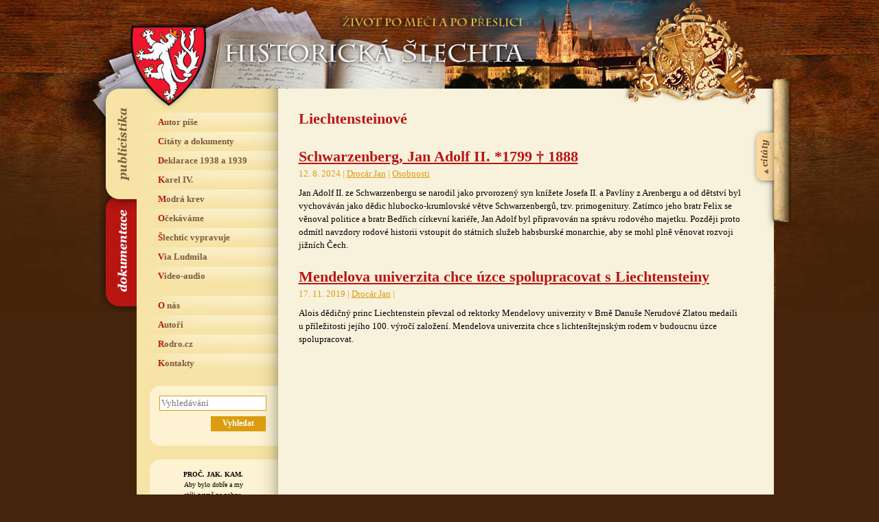

--- FILE ---
content_type: text/html; charset=UTF-8
request_url: https://www.historickaslechta.cz/tag/liechtensteinove/
body_size: 4412
content:
<!DOCTYPE html>
<html lang="cs">
<head>  
  <meta charset="utf-8">

      <title>Historická šlechta &rsaquo; Liechtensteinové</title>
    
  <meta name="description" content="Internetový magazín, který se věnuje historii i současnosti české a evropské šlechty, mapuje osudy šlechtických rodů a jejich sídel, shromažďuje o nich nejdůležitější informace, ale dává také velký prostor pro autorské články." />
  <meta name="author" content="Jan Drocár a Pavel Loužecký" />
  
  <meta property="og:title" content="Historická šlechta – život po meči a po přeslici" />
  <meta property="og:description" content="Internetový magazín, který se věnuje historii i současnosti české a evropské šlechty, mapuje osudy šlechtických rodů a jejich sídel, shromažďuje o nich nejdůležitější informace, ale dává také velký prostor pro autorské články." />
  <meta property="og:image" content="https://www.historickaslechta.cz/wp-content/themes/historickaslechta/img/cover.jpg" />
  <meta property="og:url" content="https://www.historickaslechta.cz" />

  <link href="https://www.historickaslechta.cz/wp-content/themes/historickaslechta/style.css?v4" rel="stylesheet" type="text/css" />

    <script type="text/javascript">var citatyset="page";</script>
    <script src="https://www.historickaslechta.cz/wp-content/themes/historickaslechta/js/scripts.js?v3"></script>

  <script type="text/javascript">
    var _gaq = _gaq || [];
    _gaq.push(['_setAccount', 'UA-168948349-1']);
    _gaq.push(['_trackPageview']);
    (function() {
    var ga = document.createElement('script'); ga.type = 'text/javascript'; ga.async = true;
    ga.src = ('https:' == document.location.protocol ? 'https://' : 'http://') + 'stats.g.doubleclick.net/dc.js';
    var s = document.getElementsByTagName('script')[0]; s.parentNode.insertBefore(ga, s);
    })();
  </script>

</head>
<body data-rsssl=1>

<p class="hidden"><a href="#menu">Přeskočit na navigaci</a> | <a href="#obsah">Přeskočit na obsah</a></p>

<div id="basic">

<div id="head">
    <h1><a href="/" title="Hlavní strana" class="linkhead"><span>Historická šlechta</span></a></h1>  
    <h2><span>Život po meči a po přeslici</span></h2>   
</div>

<div id="main">
  <div class="erb"></div>
  <div class="erb2"></div>

  <!-- slechticke citaty -->
  <del><hr /></del><a name="menu"></a><h3 class="hidden">Šlechtické citáty:</h3>
  <div id="citaty">
      <div id="svitek2">
        <div class="svlink"><a href="#" title="Zobrazit/skrýt šlechtické citáty"></a></div>
          <div class="svobs">
            <h1>Vítej každý nový příchozí. I&nbsp;Ty.</h1>
            „Fotografický spolek Člověk a&nbsp;Víra se začal rodit v&nbsp;roce 2011. Jeho prvním cílem bylo rozvíjet křesťanskou fotografii jako do&nbsp;té doby opomíjený žánr a&nbsp;přispívat ke kultivaci chování fotografů během církevních obřadů. spolek zahajoval v&nbsp;Praze se třemi fotografy, rychle se však rozvíjel, a&nbsp;tak v&nbsp;současné době působí už více než 145 členů nynějšího spolku Člověk a&nbsp;Víra.“ <a href="https://www.historickaslechta.cz/citaty-a-dokumenty/fotograficky-spolek-clovek-a-vira/" title="Zobrazit celý citát">Zobrazit&nbsp;celý&nbsp;citát&nbsp;&raquo;</a><p class="podpis"><strong>Fotografický spolek Člověk a&nbsp;víra</strong></p>          </div>        
      </div>
  </div> 

  <del><hr /></del><a name="menu"></a><h3 class="hidden">Navigace:</h3>
  <ul id="menu-main" class="verejnost">
      <li><a href="#navigace-publicistika" title="Publicistika" class="odkazv"><span>Navigace webu Publicistika</span></a></li>
      <li><a href="#navigace-dokumentace" title="Dokumentace" class="odkazh"><span>Navigace webu Dokumentace</span></a></li>
  </ul>

  <div id="levy">

    <!-- menu verejnost -->
    <del><hr /></del><h3 class="hidden">Navigace webu publicistika:</h3>
    <a name="navigace-publicistika"></a>
    <div class="menu-menu-publicistika-container"><ul id="menu-menu-publicistika" class="menu m-verejnost"><li id="menu-item-760" class="menu-item menu-item-type-taxonomy menu-item-object-category menu-item-760"><a href="https://www.historickaslechta.cz/autor-pise/">Autor píše</a></li>
<li id="menu-item-764" class="menu-item menu-item-type-taxonomy menu-item-object-category menu-item-764"><a href="https://www.historickaslechta.cz/citaty-a-dokumenty/">Citáty a dokumenty</a></li>
<li id="menu-item-766" class="menu-item menu-item-type-taxonomy menu-item-object-category menu-item-766"><a href="https://www.historickaslechta.cz/deklarace-1938-a-1939/">Deklarace 1938 a 1939</a></li>
<li id="menu-item-765" class="menu-item menu-item-type-taxonomy menu-item-object-category menu-item-765"><a href="https://www.historickaslechta.cz/karel-iv/">Karel IV.</a></li>
<li id="menu-item-14358" class="menu-item menu-item-type-taxonomy menu-item-object-category menu-item-14358"><a href="https://www.historickaslechta.cz/modra-krev/">Modrá krev</a></li>
<li id="menu-item-763" class="menu-item menu-item-type-taxonomy menu-item-object-category menu-item-763"><a href="https://www.historickaslechta.cz/ocekavame/">Očekáváme</a></li>
<li id="menu-item-762" class="menu-item menu-item-type-taxonomy menu-item-object-category menu-item-762"><a href="https://www.historickaslechta.cz/slechtic-vypravuje/">Šlechtic vypravuje</a></li>
<li id="menu-item-9734" class="menu-item menu-item-type-taxonomy menu-item-object-category menu-item-9734"><a href="https://www.historickaslechta.cz/via-ludmila/">Via Ludmila</a></li>
<li id="menu-item-761" class="menu-item menu-item-type-taxonomy menu-item-object-category menu-item-761"><a href="https://www.historickaslechta.cz/audio-video/">Video-audio</a></li>
<li id="menu-item-782" class="menu-item menu-item-type-post_type menu-item-object-page menu-item-782"><a href="https://www.historickaslechta.cz/o-nas/">O nás</a></li>
<li id="menu-item-767" class="menu-item menu-item-type-custom menu-item-object-custom menu-item-767"><a href="/autori/">Autoři</a></li>
<li id="menu-item-3824" class="menu-item menu-item-type-custom menu-item-object-custom menu-item-3824"><a href="http://rodro.cz">Rodro.cz</a></li>
<li id="menu-item-781" class="menu-item menu-item-type-post_type menu-item-object-page menu-item-781"><a href="https://www.historickaslechta.cz/kontakty/">Kontakty</a></li>
</ul></div>
    <!-- menu historici -->
    <del><hr /></del><h3 class="hidden">Navigace webu dokumentace:</h3>
    <a name="navigace-dokumentace"></a>
    <div class="menu-menu-dokumentace-container"><ul id="menu-menu-dokumentace" class="menu m-historici"><li id="menu-item-784" class="menu-item menu-item-type-custom menu-item-object-custom menu-item-784"><a href="/prehled-rodu/">Přehled rodů</a></li>
<li id="menu-item-768" class="menu-item menu-item-type-taxonomy menu-item-object-category menu-item-768"><a href="https://www.historickaslechta.cz/osobnosti/">Osobnosti</a></li>
<li id="menu-item-770" class="menu-item menu-item-type-taxonomy menu-item-object-category menu-item-770"><a href="https://www.historickaslechta.cz/rodokmeny/">Rodokmeny</a></li>
<li id="menu-item-769" class="menu-item menu-item-type-taxonomy menu-item-object-category menu-item-769"><a href="https://www.historickaslechta.cz/mista/">Místa</a></li>
<li id="menu-item-25282" class="menu-item menu-item-type-taxonomy menu-item-object-category menu-item-25282"><a href="https://www.historickaslechta.cz/jzhc/">JZHČ</a></li>
<li id="menu-item-778" class="menu-item menu-item-type-post_type menu-item-object-page menu-item-778"><a href="https://www.historickaslechta.cz/prehled-clanku/">Přehled článků</a></li>
<li id="menu-item-780" class="menu-item menu-item-type-post_type menu-item-object-page menu-item-780"><a href="https://www.historickaslechta.cz/o-nas/">O nás</a></li>
<li id="menu-item-771" class="menu-item menu-item-type-custom menu-item-object-custom menu-item-771"><a href="/autori/">Autoři</a></li>
<li id="menu-item-3825" class="menu-item menu-item-type-custom menu-item-object-custom menu-item-3825"><a href="http://rodro.cz">Rodro.cz</a></li>
<li id="menu-item-779" class="menu-item menu-item-type-post_type menu-item-object-page menu-item-779"><a href="https://www.historickaslechta.cz/kontakty/">Kontakty</a></li>
</ul></div>  

    <!-- vyhledavani -->
    <del><hr /></del><h3 class="hidden">Vyhledávání:</h3>     
    <div class="box">
      <div class="box-t"></div>
      <div class="box-c">
        <form action="/">
          <p><input type="text" name="s" size="15" class="form-search" id="srch_inp" placeholder="Vyhledávání" /></p>
          <p><input type="submit" name="a" class="button-search" value="Vyhledat" /></p>
        </form>
      </div>
      <div class="box-b"></div>
    </div>
	
	<!-- motto -->
    <del><hr /></del><h3 class="hidden">Motto:</h3>     
    <div class="box">
      <div class="box-t"></div>
      <div class="box-c">
        <p class="center-motto">
			<strong>PROČ. JAK. KAM.</strong><br>
			Aby bylo dobře a my<br>
			stáli pevně na nohou,<br>
			aby každý znal, co bude dál.<br>
			Staleté zkušenosti pomohou:<br>
			<a href="https://www.historickaslechta.cz/slechtic-vypravuje/potomci-premyslovcu-ve-filmu/">zemská šlechta</a> a <a href="https://www.historickaslechta.cz/hlavni-strana/karel-i-potomkem-ceske-knezny-sv-ludmily/">český král</a>.<br>
			Sám nezmůže nikdo nic,<br>
			všichni musíme dát víc.<br>
			Přestat krást<br>
			a do kapsy si lhát,<br>
			vzájemně se hanět<br>
			a všemu jen lát.<br>
			Masaryka, Havla ctít, mít rád,<br>
			jen nechtějme dál se bát.<br>
			Vše dobré z doby odžité zas vzít,<br>
			směrem předvídatelným dál jít.<br>
			Na <a href="https://www.historickaslechta.cz/ocekavame/rodokmen-ceskych-panovniku/">tisícletý příběh</a> nově navázat,<br>
			cestou královsko-konstituční<br>
			dál se dát.
			</p>
      </div>
      <div class="box-b"></div>
    </div>

	
    <!-- box s fotkami -->
        <del><hr /></del>
        <div class="box">
          <div class="box-t"></div>
          <div class="box-c boxsfotkami"><p>
                    <a href="/karel-iv/slechticke-deklarace-signovali-potomci-karla-iv-1/" title="Zámek Mělník, který je spjat se sv. Ludmilou, Karlem IV. a rodem Lobkowiczů"><img src="https://www.historickaslechta.cz/wp-content/uploads/2018/02/891e8cbdbd66bda4ae55000e12248794_300x220_acf_cropped.jpg" alt="" width="150" height="110" />
                    Zámek Mělník, který je spjat se sv. Ludmilou, Karlem IV. a&nbsp;rodem Lobkowiczů</a>
                  </p><p>
                    <a href="/autor-pise/vila-piette-ve-svobode-nad-upou/" title="Neorenesanční rodinná vila papírenské podnikatelské rodiny Piette &#8211; Rivage ve Svobodě nad Úpou"><img src="https://www.historickaslechta.cz/wp-content/uploads/2018/02/1254924883_sb_piette.jpg" alt="" width="150" height="110" />
                    Neorenesanční rodinná vila papírenské podnikatelské rodiny Piette &#8211; Rivage ve Svobodě nad&nbsp;Úpou</a>
                  </p><p>
                    <a href="/autor-pise/putovani-pana-lva-z-rozmitalu-a-z-blatne-z-cech-az-na-konec-sveta/" title="Zámek Poděbrady, sídlo českého krále Jiřího z Kunštátu a Poděbrad"><img src="https://www.historickaslechta.cz/wp-content/uploads/2018/02/1252057087_sb_podebrady-1.jpg" alt="" width="150" height="110" />
                    Zámek Poděbrady, sídlo českého krále Jiřího z&nbsp;Kunštátu a&nbsp;Poděbrad</a>
                  </p></div>
          <div class="box-b"></div>
        </div>
  </div>

  <del><hr /></del><a name="obsah"></a>
  <div id="obsah">
<h1>Liechtensteinové</h1>

<div id="layout"><div class="clanek">
  <h1><a href="https://www.historickaslechta.cz/osobnosti/schwarzenberg-jan-adolf-ii-1799-%e2%80%a0-1888/" title="Schwarzenberg, Jan Adolf II. *1799 † 1888">Schwarzenberg, Jan Adolf II. *1799 † 1888</a></h1>   
  <p class="podnadpisem">

    12. 8. 2024 | 

    <a href="/autori/jan-drocar/" title="Zobrazit všechny články autora">Drocár Jan</a> |     <a href="https://www.historickaslechta.cz/osobnosti/" title="Zobrazit rubriku">Osobnosti</a>    
  </p> 
  <p>
    Jan Adolf II. ze Schwarzenbergu se narodil jako prvorozený syn knížete Josefa II. a&nbsp;Pavlíny z&nbsp;Arenbergu a&nbsp;od dětství byl vychováván jako dědic hlubocko-krumlovské větve Schwarzenbergů, tzv. primogenitury. Zatímco jeho bratr Felix se věnoval politice a&nbsp;bratr Bedřich církevní kariéře, Jan Adolf byl připravován na&nbsp;správu rodového majetku. Později proto odmítl navzdory rodové historii vstoupit do&nbsp;státních služeb habsburské monarchie, aby se mohl plně věnovat rozvoji jižních Čech.  </p>
</div><div class="clanek">
  <h1><a href="https://www.historickaslechta.cz/hlavni-strana/mendelova-univerzita-chce-uzce-spolupracovat-s-lichtenstejny/" title="Mendelova univerzita chce úzce spolupracovat s Liechtensteiny">Mendelova univerzita chce úzce spolupracovat s&nbsp;Liechtensteiny</a></h1>   
  <p class="podnadpisem">

    17. 11. 2019 | 

    <a href="/autori/jan-drocar/" title="Zobrazit všechny články autora">Drocár Jan</a> |         
  </p> 
  <p>
    Alois dědičný princ Liechtenstein převzal od&nbsp;rektorky Mendelovy univerzity v&nbsp;Brně Danuše Nerudové Zlatou medaili u&nbsp;příležitosti jejího 100. výročí založení. Mendelova univerzita chce s&nbsp;lichtenštejnským rodem v&nbsp;budoucnu úzce spolupracovat.  </p>
</div></div>
  <br /></div>

  <div class="clear"></div>

  </div>

  <del><hr /></del><h3 class="hidden">Navigace:</h3>

  <div id="bottom">

    <div class="bottom-odkazy">

      <ul class="linksbox">
        <li><a href="/autor-pise/" title="Autor píše">Autor píše</a></li>
        <li><a href="/ocekavame/" title="Očekáváme">Očekáváme</a></li>
      </ul>
      <ul class="linksbox">
        <li><a href="/slechtic-vypravuje/" title="Šlechtic vypravuje">Šlechtic vypravuje</a></li>
        <li><a href="/citaty-a-dokumenty/" title="Citáty a dokumenty">Citáty a dokumenty</a></li>
        <li><a href="/audio-video/" title="Audio-Video">Audio-Video</a></li>
      </ul>
      <ul class="linksbox">
        <li><a href="/karel-iv/" title="Karel IV.">Karel IV.</a></li>
        <li><a href="/deklarace-1938-a-1939/" title="Deklarace 1938 a 1939">Deklarace 1938 a 1939</a></li>
        
      </ul>
      <ul class="linksbox">
        <li><a href="/prehled-rodu/" title="">Přehled rodů</a></li> 
        <li><a href="/osobnosti/" title="Osobnosti">Osobnosti</a></li>
      </ul>
      <ul class="linksbox">
        <li><a href="/rodokmeny/" title="Rodokmeny">Rodokmeny</a></li>
        <li><a href="/mista/" title="Místa">Místa</a></li>
      </ul>
      <ul class="linksbox">
        <li><a href="/o-nas/" title="O nás">O nás</a></li>
        <li><a href="/autori/" title="Autoři">Autoři</a></li>
        <li><a href="/kontakty/" title="Kontakty">Kontakty</a></li>
      </ul>

    </div>

    <del><hr /></del>

    <div class="bottom-zapati">
      Copyright &copy; <a href="mailto:sefredaktor@historickaslechta.cz" title="Šéfredaktor magazínu Historická šlechta">Jan Drocár</a> 
      a&nbsp;<a href="https://pavel.louzecky.cz" title="Pavel Loužecký">Pavel Loužecký</a>, 
      2009–2026 &nbsp;|&nbsp;  <a href="/o-nas/" title="O nás">O nás</a>
    </div>

  </div>

</div>

</body>
</html>